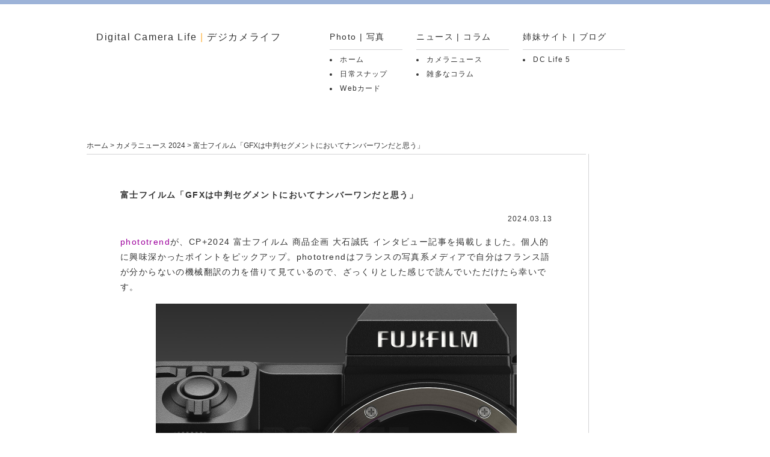

--- FILE ---
content_type: text/html
request_url: https://dclife.jp/camera_news/article/fuji_film/2024/0313_02.html
body_size: 2746
content:
<!DOCTYPE html>
<html lang="ja">
<head>
<meta charset="utf-8" />
<meta name="twitter:card" content="summary_large_image" />
<meta name="twitter:site" content="デジカメライフ" />
<meta name="twitter:title" content="富士フイルム「GFXは中判セグメントにおいてナンバーワンだと思う」" />
<meta name="twitter:description" content="CP+2024 富士フイルム 商品企画 大石誠氏 インタビュー記事が登場しました。"/>
<meta name="twitter:image" content="https://dclife.jp/camera_news/article/fuji_film/2024/images/049.jpg" />
<title>富士フイルム「GFXは中判セグメントにおいてナンバーワンだと思う」　デジカメライフ</title>
<link href="../../../../common/css/base.css" rel="stylesheet">
<!--[if IE]><link href="../../../../common/css/base_ie.css" rel="stylesheet"><![endif]--> 
<!--[if !IE]>-->
<link href="../../../../common/css/base_another.css" rel="stylesheet">
<!--<![endif]-->
<link href="../../css/camera_news_article.css" rel="stylesheet">
<!--[if lt IE 9]>
<script type="text/javascript" src="../../../../common/script/html5.js"></script>
<![endif]--> 
<script src="../../script/article.js"></script> 
<script src="https://apis.google.com/js/plusone.js">
  {lang: 'ja'}
</script>
</head>
<body id="home">
<header id="page_header">
  <h1><a href="../../../../index.html">Digital Camera Life <span class="color_orange">|</span> デジカメライフ</a></h1>
  <nav id="page_navi">
    <div id="category">
      <h2>Photo | 写真</h2>
      <ul>
        <li><a href="../../../../index.html">ホーム</a></li>
        <li><a href="../../../../daily_life/index.html">日常スナップ</a></li>
        <li><a href="../../../../web_card/index.html">Webカード</a></li>
      </ul>
    </div>
    <div id="category">
      <h2>ニュース | コラム</h2>
      <ul>
        <li><a href="../../../2026.html">カメラニュース</a></li>
        <li><a href="../../../../column/index.html">雑多なコラム</a></li>
      </ul>
    </div>
    <div id="category">
      <h2>姉妹サイト | ブログ</h2>
      <ul>
        <li><a href="https://dclife5.blogspot.com/">DC Life 5</a></li>
      </ul>
    </div>
  </nav>
</header>
<div id="wrapper">
  <p id="list_page"><a href="../../../../index.html">ホーム</a> &gt; <a href="../../../2024.html">カメラニュース 2024</a> &gt; 富士フイルム「GFXは中判セグメントにおいてナンバーワンだと思う」</p>
  <section id="section_center">
    <article id="camera_news">
      <h2>富士フイルム「GFXは中判セグメントにおいてナンバーワンだと思う」</h2>
      <p id="times">
        <time pubdate datetime="2024-03-13">2024.03.13</time>
      </p>
      <p><a href="https://phototrend.fr/2024/03/interview-fujifilm-gfx-makoto-oishi-cpplus-2024/">phototrend</a>が、CP+2024 富士フイルム 商品企画 大石誠氏 インタビュー記事を掲載しました。個人的に興味深かったポイントをピックアップ。phototrendはフランスの写真系メディアで自分はフランス語が分からないの機械翻訳の力を借りて見ているので、ざっくりとした感じで読んでいただけたら幸いです。</p>
      <div class="movie_p"><img src="images/049.jpg" width="600" height="450" alt="GFX100II"></div>
      <blockquote>
        <p><strong>中判セグメントにおけるGFXのシェアはどんな感じですか？</strong></p>
        <p>実際に中判セグメントにおける富士フイルムのシェアを算出した事はありません。2017年にGFXシステムをデビューさせるとあっという間に中判カメラのスタンダードになりました。(中判セグメントにおいて) 他のメーカーはそれほど多くの新製品を発表していません。なので我々が &quot; ナンバーワン &quot; だと思います。</p>
      </blockquote>
      <p>中判セグメントにおける富士フイルムの競合他社は、ハッセルブラッド、Phase One、ライカあたりでしょうか。フルサイズ機と比べると中判カメラのライフサイクルが長く、加えてイメージセンサーもフルサイズ用と比べるとライフサイクルが長い印象。その中で富士フイルムのGFXシリーズは比較的ライフサイクルが短いかもしれません。</p>
      <ul id="links">
        <li><a href="https://phototrend.fr/2024/03/interview-fujifilm-gfx-makoto-oishi-cpplus-2024/">phototrend : Interview Fujifilm CP+ 2024 : « il est temps d’aborder la photographie animalière ou sportive avec le système GFX</a></li>
      </ul>
    </article>
    <ul id="social">
      <li><a href="https://twitter.com/share" class="twitter-share-button" data-text="富士フイルム「GFXは中判セグメントにおいてナンバーワンだと思う」" data-count="none" data-via="デジカメライフ" data-lang="ja">ツイート</a> 
        <script type="text/javascript" src="https://platform.twitter.com/widgets.js"></script> 
      </li>
      <li>
        <iframe src="https://www.facebook.com/plugins/like.php?href=https%3A%2F%2Fdclife.jp%2Fcamera_news%2Farticle%2Ffuji_film%2F2024%2F0313_02.html&amp;send=false&amp;layout=button_count&amp;width=71&amp;show_faces=false&amp;action=like&amp;colorscheme=light&amp;font&amp;height=21" scrolling="no" frameborder="0" style="border:none; overflow:hidden; width:71px; height:21px;" allowTransparency="true"></iframe>
      </li>
    </ul>
    <aside id="ads_google02"> <script async src="//pagead2.googlesyndication.com/pagead/js/adsbygoogle.js"></script> 
      <!-- 728x90 --> 
      <ins class="adsbygoogle"
     style="display:inline-block;width:728px;height:90px"
     data-ad-client="ca-pub-6466298977537608"
     data-ad-slot="5638970150"></ins> 
      <script>
(adsbygoogle = window.adsbygoogle || []).push({});
</script> 
    </aside>
  </section>
  <section id="section_right">
    <aside id="ads_google03"> 
      <script async src="//pagead2.googlesyndication.com/pagead/js/adsbygoogle.js"></script> 
      <!-- 600x160 --> 
      <ins class="adsbygoogle"
     style="display:inline-block;width:160px;height:600px"
     data-ad-client="ca-pub-6466298977537608"
     data-ad-slot="4928925691"></ins> 
      <script>
(adsbygoogle = window.adsbygoogle || []).push({});
</script> 
    </aside>
    <aside id="ads_google03"> 
      <script async src="//pagead2.googlesyndication.com/pagead/js/adsbygoogle.js"></script> 
      <!-- 600x160 --> 
      <ins class="adsbygoogle"
     style="display:inline-block;width:160px;height:600px"
     data-ad-client="ca-pub-6466298977537608"
     data-ad-slot="4928925691"></ins> 
      <script>
(adsbygoogle = window.adsbygoogle || []).push({});
</script> 
    </aside>
  </section>
</div>
<footer id="page_footer">
  <ul>
    <li><a href="#home" onClick="slidePage(0);return false;"><img src="../../../../common/img/arrows_up.jpg" width="24" height="24" alt="ページ上部へ" /></a></li>
  </ul>
  <address>
  Copyright © 2026 Digital Camera Life All rights reserved.
  </address>
</footer>
</body>
</html>


--- FILE ---
content_type: text/html; charset=utf-8
request_url: https://www.google.com/recaptcha/api2/aframe
body_size: 267
content:
<!DOCTYPE HTML><html><head><meta http-equiv="content-type" content="text/html; charset=UTF-8"></head><body><script nonce="Wky0BcQVFE1utfu_A3svXw">/** Anti-fraud and anti-abuse applications only. See google.com/recaptcha */ try{var clients={'sodar':'https://pagead2.googlesyndication.com/pagead/sodar?'};window.addEventListener("message",function(a){try{if(a.source===window.parent){var b=JSON.parse(a.data);var c=clients[b['id']];if(c){var d=document.createElement('img');d.src=c+b['params']+'&rc='+(localStorage.getItem("rc::a")?sessionStorage.getItem("rc::b"):"");window.document.body.appendChild(d);sessionStorage.setItem("rc::e",parseInt(sessionStorage.getItem("rc::e")||0)+1);localStorage.setItem("rc::h",'1769728851168');}}}catch(b){}});window.parent.postMessage("_grecaptcha_ready", "*");}catch(b){}</script></body></html>

--- FILE ---
content_type: text/css
request_url: https://dclife.jp/common/css/base_another.css
body_size: -20
content:
@charset "utf-8";
/* CSS Document */


body {
	font-size: 10px ;
}


